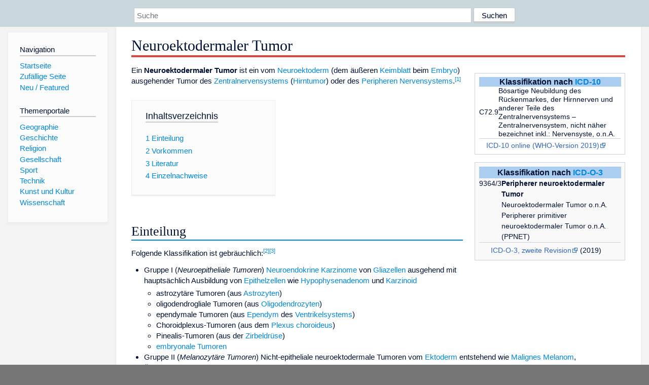

--- FILE ---
content_type: text/html; charset=utf-8
request_url: https://dewiki.de/Lexikon/Neuroektodermaler_Tumor
body_size: 10552
content:


<!DOCTYPE html>
<html lang="de-DE">
<head>
<!-- <script async src="https://pagead2.googlesyndication.com/pagead/js/adsbygoogle.js?client=ca-pub-6036180823540385" crossorigin="anonymous"></script> -->    <meta charset="utf-8" />
    <meta name="viewport" content="width=device-width, initial-scale=1.0" />
    <meta property="og:type" content="website" />
    <meta property="og:site_name" content="DeWiki" />
    
    
        <link rel="stylesheet" href="/css/site.min.css" />
    
        <link rel="canonical" href="https://dewiki.de/Lexikon/Neuroektodermaler_Tumor" />
    <title>DeWiki &gt; Neuroektodermaler Tumor</title>
<style>
    .sidebar-right-ad, #mw-related-navigation { display: none; }
    @media screen and (min-width: 1350px) {
        .sidebar-right-ad, #mw-related-navigation {
            display: inline;
        }
    }
    .imagesTable {
        display: table;
        width: 100%;
        border-spacing: 3px
    }

    .imagesTableRow {
        display: table-row
    }

    .imagesTableCell {
        display: table-cell;
        padding: 5px;
        vertical-align: middle
    }

    .imagesTableBody {
        display: table-row-group
    }
.google-revocation-link-placeholder {min-height:600px;}
figure[typeof~="mw:File/Thumb"] > figcaption, figure[typeof~="mw:File/Frame"] > figcaption {display:table-caption;caption-side:bottom;line-height:1.4em;word-break:break-word;text-align:left;padding:0 6px 6px 6px;}
figure[typeof~="mw:File/Thumb"], figure[typeof~="mw:File/Frame"] {display: table;text-align:center;border-collapse:collapse;line-height:0;margin:0.5em 0 1.3em 1.4em;clear:right;float:right;}
figure[typeof~="mw:File/Thumb"], figure[typeof~="mw:File/Frame"] {border: 1px solid #c8ccd1;border-bottom-width: 1px;border-bottom-style: solid;border-bottom-color: rgb(200, 204, 209);border-bottom:0; background-color:#f8f9fa;}

/* desktop-billboard-atf */
@media (min-width: 992px) {
.r89-desktop-billboard-atf {
min-height: 250px;
margin-top: 20px;
margin-bottom: 20px
}
}
/* desktop-billboard-btf */
@media (min-width: 992px) {
.r89-desktop-billboard-btf {
min-height: 250px;
margin-top: 20px;
margin-bottom: 20px
}
}
/* desktop-incontent */
@media (min-width: 992px) {
.r89-desktop-InContent {
min-height: 90px;
margin-top: 20px;
margin-bottom: 20px
}
}
/* mobile-billboard-top */
@media (max-width: 991px) {
.r89-mobile-billboard-top {
min-height: 280px;
margin-top: 20px;
margin-bottom: 20px
}
}
#r89-mobile-billboard-top-home-0-wrapper {
  min-height: 280px !important;
}
/* mobile-rectangle-infinite */
@media (max-width: 991px) {
.r89-mobile-rectangle-infinite {
min-height: 250px;
margin-top: 20px;
margin-bottom: 20px
}
}
/* mobile-rectangle-low */
@media (max-width: 991px) {
.r89-mobile-rectangle-low {
min-height: 250px;
margin-top: 20px;
margin-bottom: 20px
}
}
/* mobile-rectangle-mid */
@media (max-width: 991px) {
.r89-mobile-rectangle-mid {
min-height: 250px;
margin-top: 20px;
margin-bottom: 20px
}
}
/* mobile-rectangle-mid-300x600 */
@media (max-width: 991px) {
.r89-Mobile-Rectangle-Mid-300x600 {
min-height: 600px;
margin-top: 20px;
margin-bottom: 20px
}
}
.urhhinw {font-size: 0.6rem;font-style: italic;display: block;text-align: right;background-color: #ffffff80;line-height: 0.9;}</style>
</head>
<body class="sitedir-ltr">
    
    <div id="mw-wrapper">
        <div id="mw-header-container" style="background: #cad7dd; min-height: 3.5em">
            <div id="mw-header">
                <div id="p-search" style="margin-left:auto;margin-right:auto;text-align:center;max-width:1024px;">
                    <form method="get" action="/Suche">
                        <input style="width:65%" name="q" type="text" placeholder="Suche" />
                        <input style="max-width:25%" type="submit" value="Suchen" />
                    </form>
                </div>
            </div>
        </div>
        <div id="mw-content-container">
            <div id="mw-content-block" class="ts-inner">
                <div id="mw-site-navigation">
                    <div id="site-navigation" class="sidebar-chunk">
                        <h2><span>Navigation</span><div class="pokey"></div></h2>
                        <div class="sidebar-inner">
                            <div role="navigation" id="p-navigation">
 <h3>Navigation</h3>
 <div>
  <ul>
   <li><a href="/" title="Startseite" accesskey="z" ><span>Startseite</span></a></li>
   <li><a href="/Special/Random" title="Zufällige Seite" accesskey="z" rel="nofollow"><span>Zufällige Seite</span></a></li>
  <li><a href="/Artikel/Featured">Neu / Featured</a></li>
  </ul>
 </div>
</div>
<div role="navigation" id="p-themenportale">
 <h3>Themenportale</h3>
 <div>
  <ul>
   <li><a href="/Lexikon/Portal:Geographie" title="Geographie-Portal"><span>Geographie</span></a></li>
   <li><a href="/Lexikon/Portal:Geschichte" title="Geschichte-Portal"><span>Geschichte</span></a></li>
   <li><a href="/Lexikon/Portal:Religion" title="Religion-Portal"><span>Religion</span></a></li>
   <li><a href="/Lexikon/Portal:Gesellschaft" title="Gesellschaft-Portal"><span>Gesellschaft</span></a></li>
   <li><a href="/Lexikon/Portal:Sport" title="Sport-Portal"><span>Sport</span></a></li>
   <li><a href="/Lexikon/Portal:Technik" title= "Technik-Portal"><span>Technik</span></a></li>
   <li><a href="/Lexikon/Portal:Kunst_und_Kultur" title="Kunst-und-Kultur-Portal"><span>Kunst und Kultur</span></a></li>
   <li><a href="/Lexikon/Portal:Wissenschaft" title="Wissenschafts-Portal"><span>Wissenschaft</span></a></ li >
  </ul>
 </div>
</div>
                        </div>
                    </div>
                </div>
                <div id="mw-related-navigation" style="padding-left: 0em;position: sticky;top: 4em;">
<!--<div class="sidebar-right-ad">
 <ins class="adsbygoogle" id="sidebaradwithcookieconsent"
  style="display:block"
  data-ad-client="ca-pub-6036180823540385"
  data-ad-slot="5493494242"
  data-ad-format="auto"
  data-full-width-responsive="true"></ins>
 <script>
 (adsbygoogle = window.adsbygoogle || []).push({ });
 </script>  
</div>-->                </div>
                <div id="mw-content">
                    <div id="content" class="mw-body" role="main">
                        

<div>
    <!-- google_ad_section_start -->
    <h1 id="firstHeading" class="firstHeading"><span class="mw-page-title-main">Neuroektodermaler Tumor</span></h1>

<!--<script src="https://tags.refinery89.com/dewikide.js" async></script>
<ins class="adsbygoogle" id="firstadwithcookieconsent"
 style="display:block;height:280px;"
 data-ad-client="ca-pub-6036180823540385"
 data-ad-slot="9334668697"
 data-ad-format="auto"
 data-full-width-responsive="true"></ins> -->
<!-- <script>
 (adsbygoogle = window.adsbygoogle || []).push({ });
</script>
<div class="r89-desktop-billboard-atf"></div>-->

    <div class="mw-content-ltr mw-parser-output" lang=de dir=ltr><div class="float-right hintergrundfarbe1 infobox-container" style="border:1px solid #CCD2D9;padding:.5em .5em .2em .5em;max-width:100%"><table class="infobox toptextcells" style=border-collapse:collapse;empty-cells:show;font-size:90%;padding:0;table-layout:auto;text-align:left;width:280px;line-height:130% cellpadding=2><tbody><tr style="background-color:#ABCDEF;border:1px solid #ABCDEF;text-align:center"><th colspan=2 style=font-size:115%>Klassifikation nach <a href=/Lexikon/ICD-10 title=ICD-10>ICD-10</a><tr><td nowrap>C72.9<td>Bösartige Neubildung des Rückenmarkes, der Hirnnerven und anderer Teile des Zentralnervensystems – Zentralnervensystem, nicht näher bezeichnet inkl.: Nervensyste, o.n.A.<tr><td colspan=2 style="border-top:solid 1px #CCD2D9;padding:.4em 1em .4em 0;text-align:center;vertical-align:top"><a rel=nofollow class="external text" href="https://www.dimdi.de/static/de/klassifikationen/icd/icd-10-who/kode-suche/htmlamtl2019/">ICD-10 online (WHO-Version 2019)</a></table></div><div class=float-right style="margin:0 0 1em 1.5em;width:auto;text-align:center;line-height:1.4em"><div style="border:1px solid #CCD2D9;width:auto;background:#F9F9F9;padding:0.5em 0.5em 0.2em 0.5em"><table style=width:280px;background:transparent;text-align:left;table-layout:auto;border-collapse:collapse;padding:0;font-size:90%;empty-cells:show cellspacing=2 cellpadding=2><tbody><tr style="background-color:#ABCDEF;border:1px solid #ABCDEF;text-align:center"><th colspan=2 style=font-size:115%>Klassifikation nach <a href=/Lexikon/International_Classification_of_Diseases_for_Oncology title="International Classification of Diseases for Oncology">ICD-O-3</a><tr valign=top><td>9364/3<td><b>Peripherer neuroektodermaler Tumor</b><br>Neuroektodermaler Tumor o.n.A.<br>Peripherer primitiver neuroektodermaler Tumor o.n.A. (PPNET)<tr valign=top><td colspan=2 style="text-align:center;border-top:solid 1px #CCD2D9;padding:0.4em 1em 0.4em 0;vertical-align:top"><a rel=nofollow class="external text" href="https://www.dimdi.de/dynamic/de/klassifikationen/icd/icd-o-3/icd03rev2html/">ICD-O-3, zweite Revision</a> (2019)</table></div></div><p>Ein <b>Neuroektodermaler Tumor</b> ist ein vom <a href=/Lexikon/Neuroektoderm title=Neuroektoderm>Neuroektoderm</a> (dem äußeren <a href=/Lexikon/Keimblatt title=Keimblatt>Keimblatt</a> beim <a href=/Lexikon/Embryo title=Embryo>Embryo</a>) ausgehender Tumor des <a href=/Lexikon/Zentralnervensystem title=Zentralnervensystem>Zentralnervensystems</a> (<a href=/Lexikon/Hirntumor title=Hirntumor>Hirntumor</a>) oder des <a href=/Lexikon/Peripheres_Nervensystem title="Peripheres Nervensystem">Peripheren Nervensystems</a>.<sup id=cite_ref-1 class=reference><a href=#cite_note-1>&#91;1&#93;</a></sup><div id=toc class=toc role=navigation aria-labelledby=mw-toc-heading><input type=checkbox role=button id=toctogglecheckbox class=toctogglecheckbox style=display:none><div class=toctitle lang=de dir=ltr><h2 id=mw-toc-heading>Inhaltsverzeichnis</h2><span class=toctogglespan><label class=toctogglelabel for=toctogglecheckbox></label></span></div><ul><li class="toclevel-1 tocsection-1"><a href=#Einteilung><span class=tocnumber>1</span> <span class=toctext>Einteilung</span></a><li class="toclevel-1 tocsection-2"><a href=#Vorkommen><span class=tocnumber>2</span> <span class=toctext>Vorkommen</span></a><li class="toclevel-1 tocsection-3"><a href=#Literatur><span class=tocnumber>3</span> <span class=toctext>Literatur</span></a><li class="toclevel-1 tocsection-4"><a href=#Einzelnachweise><span class=tocnumber>4</span> <span class=toctext>Einzelnachweise</span></a></ul></div><div class="mw-heading mw-heading2"><h2 id=Einteilung>Einteilung</h2></div><p>Folgende Klassifikation ist gebräuchlich:<sup id=cite_ref-2 class=reference><a href=#cite_note-2>&#91;2&#93;</a></sup><sup id=cite_ref-3 class=reference><a href=#cite_note-3>&#91;3&#93;</a></sup><ul><li>Gruppe I (<i>Neuroepitheliale Tumoren</i>) <a href=/Lexikon/Neuroendokriner_Tumor title="Neuroendokriner Tumor">Neuroendokrine Karzinome</a> von <a href=/Lexikon/Gliazelle title=Gliazelle>Gliazellen</a> ausgehend mit hauptsächlich Ausbildung von <a href=/Lexikon/Epithel title=Epithel>Epithelzellen</a> wie <a href=/Lexikon/Hypophysenadenom title=Hypophysenadenom>Hypophysenadenom</a> und <a href=/Lexikon/Karzinoid title=Karzinoid>Karzinoid</a><ul><li>astrozytäre Tumoren (aus <a href=/Lexikon/Astrozyt title=Astrozyt>Astrozyten</a>)<li>oligodendrogliale Tumoren (aus <a href=/Lexikon/Oligodendrozyt title=Oligodendrozyt>Oligodendrozyten</a>)<li>ependymale Tumoren (aus <a href=/Lexikon/Ependym title=Ependym>Ependym</a> des <a href=/Lexikon/Ventrikelsystem class=mw-redirect title=Ventrikelsystem>Ventrikelsystems</a>)<li>Choroidplexus-Tumoren (aus dem <a href=/Lexikon/Plexus_choroideus title="Plexus choroideus">Plexus choroideus</a>)<li>Pinealis-Tumoren (aus der <a href=/Lexikon/Zirbeldr%c3%bcse title=Zirbeldrüse>Zirbeldrüse</a>)<li><a href=/Lexikon/Embryonaler_Tumor_des_ZNS title="Embryonaler Tumor des ZNS">embryonale Tumoren</a></ul><li>Gruppe II (<i>Melanozytäre Tumoren</i>) Nicht-epitheliale neuroektodermale Tumoren vom <a href=/Lexikon/Ektoderm title=Ektoderm>Ektoderm</a> entstehend wie <a href=/Lexikon/Malignes_Melanom title="Malignes Melanom">Malignes Melanom</a>, <a href=/Lexikon/%c3%84sthesioneuroblastom title=Ästhesioneuroblastom>Ästhesioneuroblastom</a> und <a href=/Lexikon/Ewing-Sarkom title=Ewing-Sarkom>Ewing-Sarkom</a></ul><div class="mw-heading mw-heading2"><h2 id=Vorkommen>Vorkommen</h2></div><p>Tumoren von Nervenzellen oder nervenzellähnlichen Zellen ausgehend sind <a href=/Lexikon/Neuroblastom title=Neuroblastom>Neuroblastome</a> und <a href=/Lexikon/Ganglioneuroblastom title=Ganglioneuroblastom>Ganglioneuroblastome</a>.<p>Außerdem: <a href=/Lexikon/Dysembryoplastischer_neuroepithelialer_Tumor title="Dysembryoplastischer neuroepithelialer Tumor">Dysembryoplastischer neuroepithelialer Tumor</a>, <a href=/Lexikon/Pigmentierter_neuroektodermaler_Tumor title="Pigmentierter neuroektodermaler Tumor">Pigmentierter neuroektodermaler Tumor</a>.<p>Die medizinische Datenbank <a href=/Lexikon/Orphanet title=Orphanet>Orphanet</a> führt unter dem Stichwort „Neuroektodermaler Tumor“:<ul><li><a href=/Lexikon/Primitiver_neuroektodermaler_Tumor title="Primitiver neuroektodermaler Tumor">Primitiver neuroektodermaler Tumor</a> (PNET)<sup id=cite_ref-4 class=reference><a href=#cite_note-4>&#91;4&#93;</a></sup><li><i>Primitiver neuroektodermaler Tumor der Cervix uteri</i>, Synonyme: <i>Zervixtumor, maligner neuroektodermaler peripherer; Maligner peripherer neuroektodermaler Tumor der Cervix uteri</i><sup id=cite_ref-5 class=reference><a href=#cite_note-5>&#91;5&#93;</a></sup><li><i>Primitiver neuroektodermaler Tumor des Corpus uteri</i>, Synonym: <i>Maligner peripherer neuroektodermaler Tumor des Corpus uteri</i><sup id=cite_ref-6 class=reference><a href=#cite_note-6>&#91;6&#93;</a></sup><li><i>Embryonaler ZNS-Tumor</i>, Synonyme: <i>Primitiver neuroektodermaler Tumor des Zentralnervensystems; ZNS-PNET</i><sup id=cite_ref-7 class=reference><a href=#cite_note-7>&#91;7&#93;</a></sup></ul><p>Im Rahmen von <a href=/Lexikon/Syndrom title=Syndrom>Syndromen</a> können Neuroektodermale Tumoren auftreten wie beim <a href=/Lexikon/Undine-Syndrom title=Undine-Syndrom>Undine-Syndrom</a>.<sup id=cite_ref-8 class=reference><a href=#cite_note-8>&#91;8&#93;</a></sup><div class="mw-heading mw-heading2"><h2 id=Literatur>Literatur</h2></div><ul><li>M. Guschmann, H. Tönnies, H. Neitzel, G. Schmidt, M. von Wickede und B. Stöver: <i>Kongenitaler melanotischer neuroektodermaler Tumor. Pathogenese, Immunhistochemie und Differenzialdiagnose eines Falles mit problematischem Verlauf.</i> In: <i>Monatschrift Kinderheilkunde</i>, Bd. 153, Nr. 2, 2005, <a rel=nofollow class="external autonumber" href=https://www.springermedizin.de/kongenitaler-melanotischer-neuroektodermaler-tumor/8046066>[1]</a></ul><div class="mw-heading mw-heading2"><h2 id=Einzelnachweise>Einzelnachweise</h2></div><ol class=references><li id=cite_note-1><span class=mw-cite-backlink><a href=#cite_ref-1>↑</a></span> <span class=reference-text><a rel=nofollow class="external text" href=https://www.cancer.gov/publications/dictionaries/cancer-terms/def/neuroectodermal-tumor>National Cancer Institute</a></span><li id=cite_note-2><span class=mw-cite-backlink><a href=#cite_ref-2>↑</a></span> <span class=reference-text>St. E Mills: <i>Neuroectodermal Neoplasms of the Head and Neck with Emphasis on Neuroendocrine Carcinomas.</i> In: <i>Modern Pathology.</i> 15, 2002, S.&#160;264, <a href=//doi.org/10.1038/modpathol.3880522 class=extiw title=doi:10.1038/modpathol.3880522>doi:10.1038/modpathol.3880522</a>.</span><li id=cite_note-3><span class=mw-cite-backlink><a href=#cite_ref-3>↑</a></span> <span class=reference-text><a rel=nofollow class="external text" href=https://viamedici.thieme.de/lernmodul/5184065/subject/pathologie/tumoren/neuroektodermale+tumoren>Viamedici Thieme</a></span><li id=cite_note-4><span class=mw-cite-backlink><a href=#cite_ref-4>↑</a></span> <span class=reference-text><a rel=nofollow class="external text" href="https://www.orpha.net/consor/cgi-bin/Disease_Search.php?lng=DE&amp;data_id=22491"><i>Peripherer primitiver neuroektodermaler Tumor.</i></a> In: <i><a href=/Lexikon/Orphanet title=Orphanet>Orphanet</a></i> (Datenbank für seltene Krankheiten).<span class=editoronly style=display:none></span></span><li id=cite_note-5><span class=mw-cite-backlink><a href=#cite_ref-5>↑</a></span> <span class=reference-text><a rel=nofollow class="external text" href="https://www.orpha.net/consor/cgi-bin/Disease_Search.php?lng=DE&amp;data_id=18779"><i>Primitiver neuroektodermaler Tumor der Cervix uteri.</i></a> In: <i><a href=/Lexikon/Orphanet title=Orphanet>Orphanet</a></i> (Datenbank für seltene Krankheiten).<span class=editoronly style=display:none></span></span><li id=cite_note-6><span class=mw-cite-backlink><a href=#cite_ref-6>↑</a></span> <span class=reference-text><a rel=nofollow class="external text" href="https://www.orpha.net/consor/cgi-bin/Disease_Search.php?lng=DE&amp;data_id=18759"><i>Primitiver neuroektodermaler Tumor des Corpus uteri.</i></a> In: <i><a href=/Lexikon/Orphanet title=Orphanet>Orphanet</a></i> (Datenbank für seltene Krankheiten).<span class=editoronly style=display:none></span></span><li id=cite_note-7><span class=mw-cite-backlink><a href=#cite_ref-7>↑</a></span> <span class=reference-text><a rel=nofollow class="external text" href="https://www.orpha.net/consor/cgi-bin/Disease_Search.php?lng=DE&amp;data_id=19684"><i>ZNS-Tumor, embryonaler.</i></a> In: <i><a href=/Lexikon/Orphanet title=Orphanet>Orphanet</a></i> (Datenbank für seltene Krankheiten).<span class=editoronly style=display:none></span></span><li id=cite_note-8><span class=mw-cite-backlink><a href=#cite_ref-8>↑</a></span> <span class=reference-text>D. Trochet, L. M. O’Brien, D. Gozal, H. Trang, A. Nordenskjöld, B. Laudier, P. J. Svensson, S. Uhrig, T. Cole, S. Niemann, A. Munnich, C. Gaultier, S. Lyonnet, J. Amiel: <i>PHOX2B genotype allows for prediction of tumor risk in congenital central hypoventilation syndrome.</i> In: <i><a href=/Lexikon/American_Journal_of_Human_Genetics class=mw-redirect title="American Journal of Human Genetics">American Journal of Human Genetics</a>.</i> Band 76, Nummer 3, März 2005, S.&#160;421–426, <a href=//doi.org/10.1086/428366 class=extiw title=doi:10.1086/428366>doi:10.1086/428366</a>, <a class="external mw-magiclink-pmid" rel=nofollow href="//www.ncbi.nlm.nih.gov/pubmed/15657873?dopt=Abstract">PMID 15657873</a>, <a rel=nofollow class="external text" href="https://www.ncbi.nlm.nih.gov/pmc/articles/PMC1196394/">PMC&#160;1196394</a> (freier Volltext).</span></ol><style data-mw-deduplicate=TemplateStyles:r244369270>.mw-parser-output div.NavFrame{border:1px solid #A2A9B1;clear:both;font-size:95%;margin-top:1.5em;min-height:0;padding:2px;text-align:center}.mw-parser-output div.NavPic{float:left;padding:2px}.mw-parser-output div.NavHead{background-color:var(--dewiki-hintergrundfarbe5);font-weight:bold}.mw-parser-output div.NavFrame:after{clear:both;content:"";display:block}.mw-parser-output div.NavFrame+div.NavFrame,.mw-parser-output div.NavFrame+link+div.NavFrame,.mw-parser-output div.NavFrame+style+div.NavFrame{margin-top:-1px}.mw-parser-output .NavToggle{float:right;font-size:x-small}</style><div class="NavFrame erweiterte-navigationsleiste navigation-not-searchable erw-nav-farbschema-blau"><style data-mw-deduplicate=TemplateStyles:r244539671>.mw-parser-output table.erw-nav-zebra>tbody>:nth-child(odd){background-color:#ffffff}.mw-parser-output .erw-nav-farbschema-blau .erw-nav-leiste{background-color:#f5f5f5}.mw-parser-output .erw-nav-farbschema-blau .erw-nav-gruppe{background-color:#dde5ee}.mw-parser-output .erw-nav-farbschema-grau .erw-nav-leiste,.mw-parser-output .erw-nav-farbschema-grau .erw-nav-gruppe{background-color:#eaeaea}.mw-parser-output .erweiterte-navigationsleiste .NavContent>.wikitable>*>tr{border-top:2px solid #fdfdfd!important;border-bottom:2px solid #fdfdfd!important}html.skin-theme-clientpref-night .mw-parser-output table.erw-nav-zebra>tbody>:nth-child(odd){background-color:#101418}html.skin-theme-clientpref-night .mw-parser-output .erw-nav-farbschema-blau .erw-nav-leiste,html.skin-theme-clientpref-night .mw-parser-output .erw-nav-farbschema-blau .erw-nav-gruppe,html.skin-theme-clientpref-night .mw-parser-output .erw-nav-farbschema-grau .erw-nav-leiste,html.skin-theme-clientpref-night .mw-parser-output .erw-nav-farbschema-grau .erw-nav-gruppe{background-color:#202122}html.skin-theme-clientpref-night .mw-parser-output .erweiterte-navigationsleiste .NavContent>.wikitable tr,html.skin-theme-clientpref-night .mw-parser-output .erweiterte-navigationsleiste .NavContent>.wikitable td{border-color:#101418!important}@media(prefers-color-scheme:dark){html.skin-theme-clientpref-os .mw-parser-output table.erw-nav-zebra>tbody>:nth-child(odd){background-color:#101418}html.skin-theme-clientpref-os .mw-parser-output .erw-nav-farbschema-blau .erw-nav-leiste,html.skin-theme-clientpref-os .mw-parser-output .erw-nav-farbschema-blau .erw-nav-gruppe,html.skin-theme-clientpref-os .mw-parser-output .erw-nav-farbschema-grau .erw-nav-leiste,html.skin-theme-clientpref-os .mw-parser-output .erw-nav-farbschema-grau .erw-nav-gruppe{background-color:#202122}html.skin-theme-clientpref-os .mw-parser-output .erweiterte-navigationsleiste .NavContent>.wikitable tr,html.skin-theme-clientpref-os .mw-parser-output .erweiterte-navigationsleiste .NavContent>.wikitable td{border-color:#101418!important}}.mw-parser-output .erweiterte-navigationsleiste .hlist .wikitable{border-top:0!important;border-bottom:0!important;margin-top:0!important;margin-bottom:0!important}.mw-parser-output .erweiterte-navigationsleiste .hlist .wikitable tr:first-of-type td{border-top:0!important}.mw-parser-output .erweiterte-navigationsleiste .hlist .wikitable tr:last-of-type td{border-bottom:0!important}</style><div class=NavHead><div class=erweiterte-navigationsleiste-quicklinks style=float:left;font-weight:normal;font-size:75%;margin-left:1em;margin-right:2em;display:none><span title="Vorlage anzeigen">V</span> – <span title="Diskussion anzeigen">D</span></div>Tumoren des Nervensystems (<a href=/Lexikon/International_Classification_of_Diseases_for_Oncology title="International Classification of Diseases for Oncology">ICD-O-3</a> Nr. 935–957)<sup> Quelle: <a rel=nofollow class="external text" href="https://www.dimdi.de/static/de/klassifikationen/icd/icd-o-3/icdo3rev1html/">ICD-O</a> ergänzt nach <a rel=nofollow class="external text" href="https://www.hirntumorhilfe.de/hirntumor/klassifikation/who/">WHO-Kl. 2016</a></sup></div><div class=NavContent style=clear:left><table class="wikitable erw-nav-zebra" style=width:100%;margin:0;text-align:left;font-size:95%;margin-top:.1em;margin-bottom:.0em><tbody><tr><td class=erw-nav-gruppe style="white-space:nowrap;text-align:right;border:1px solid transparent;border-top:1px solid #FFF;border-bottom:2px solid #FFF;padding:0 1em"><b>Sonstige (935–937)</b><td class=hlist style="text-align:left;border-left:2px solid #fdfdfd;width:100%;margin:.4em 0;border-color:#fdfdfd;padding:0 .25em"><p><a href=/Lexikon/Kraniopharyngeom title=Kraniopharyngeom>Kraniopharyngeom</a>&#160;&#8226; <a href=/Lexikon/Rathke-Taschen-Tumor title=Rathke-Taschen-Tumor>Rathke-Taschen-Tumor</a>&#160;&#8226; <a href=/Lexikon/Pinealom title=Pinealom>Pinealom</a>&#160;&#8226; <a href=/Lexikon/Pineozytom title=Pineozytom>Pineozytom</a>&#160;&#8226; <a href=/Lexikon/Pineoblastom title=Pineoblastom>Pineoblastom</a>&#160;&#8226; <a href=/Lexikon/Pigmentierter_neuroektodermaler_Tumor title="Pigmentierter neuroektodermaler Tumor">Pigmentierter neuroektodermaler Tumor</a>&#160;&#8226; <a class="mw-selflink selflink">Neuroektodermaler Tumor</a>&#160;&#8226; <a href=/Lexikon/Primitiver_neuroektodermaler_Tumor title="Primitiver neuroektodermaler Tumor">Primitiver neuroektodermaler Tumor</a>&#160;&#8226; <a href=/Lexikon/Askin-Tumor title=Askin-Tumor>Askin-Tumor</a>&#160;&#8226; <a href=/Lexikon/Chordom title=Chordom>Chordom</a>&#160;&#8226; <a href=/Lexikon/Parachordom title=Parachordom>Parachordom</a><tr><td class=erw-nav-gruppe style="white-space:nowrap;text-align:right;border:1px solid transparent;border-top:1px solid #FFF;border-bottom:2px solid #FFF;padding:0 1em"><b><a href=/Lexikon/Gliazelle title=Gliazelle>Glia</a> (938–948)</b><td class=hlist style="text-align:left;border-left:2px solid #fdfdfd;width:100%;margin:.4em 0;border-color:#fdfdfd;padding:0 .25em"><p><a href=/Lexikon/Gliom title=Gliom>Gliom</a>&#160;&#8226; <a href=/Lexikon/Mischgliom title=Mischgliom>Mischgliom</a>&#160;&#8226; <a href=/Lexikon/Diffuses_Mittelliniengliom title="Diffuses Mittelliniengliom">Diffuses Mittelliniengliom</a>&#160;&#8226; <a href=/Lexikon/Oligoastrozytom class=mw-redirect title=Oligoastrozytom>Oligoastrozytom</a>&#160;&#8226; <a href=/Lexikon/Astrozytom%2c_IDH-mutiert title="Astrozytom, IDH-mutiert">Astrozytom, IDH-mutiert</a>&#160;&#8226; <span>Xanthoastrozytom</span>&#160;&#8226; <a href=/Lexikon/Subependymales_Riesenzellastrozytom title="Subependymales Riesenzellastrozytom">Subependymales Riesenzellastrozytom</a>&#160;&#8226; <a href=/Lexikon/Pilozytisches_Astrozytom title="Pilozytisches Astrozytom">Pilozytisches Astrozytom</a>&#160;&#8226; <a href=/Lexikon/Pilomyxoides_Astrozytom title="Pilomyxoides Astrozytom">Pilomyxoides Astrozytom</a>&#160;&#8226; <a href=/Lexikon/Pleomorphes_Xanthoastrozytom title="Pleomorphes Xanthoastrozytom">Pleomorphes Xanthoastrozytom</a>&#160;&#8226; <a href=/Lexikon/Dysembryoplastischer_neuroepithelialer_Tumor title="Dysembryoplastischer neuroepithelialer Tumor">Dysembryoplastischer neuroepithelialer Tumor</a> (DNT)&#160;&#8226; <a href=/Lexikon/Astroblastom title=Astroblastom>Astroblastom</a>&#160;&#8226; <a href=/Lexikon/Angiozentrisches_Gliom title="Angiozentrisches Gliom">Angiozentrisches Gliom</a>&#160;&#8226; <span>Chordoides Gliom des 3. Ventrikels</span>&#160;&#8226; <a href=/Lexikon/Glioblastom title=Glioblastom>Glioblastom</a>&#160;&#8226; <a href=/Lexikon/Epitheloides_Glioblastom title="Epitheloides Glioblastom">Epitheloides Glioblastom</a>&#160;&#8226; <a href=/Lexikon/Riesenzellglioblastom title=Riesenzellglioblastom>Riesenzellglioblastom</a>&#160;&#8226; <a href=/Lexikon/Gliofibrom title=Gliofibrom>Gliofibrom</a>&#160;&#8226; <a href=/Lexikon/Gliosarkom title=Gliosarkom>Gliosarkom</a>&#160;&#8226; <a href=/Lexikon/Oligodendrogliom title=Oligodendrogliom>Oligodendrogliom</a>&#160;&#8226; <a href=/Lexikon/Embryonaler_Tumor_des_ZNS title="Embryonaler Tumor des ZNS">Embryonaler Tumor des ZNS</a>&#160;&#8226; <a href=/Lexikon/Ependymoblastom title=Ependymoblastom>Ependymoblastom</a>&#160;&#8226; <a href=/Lexikon/Desmoplastisches_infantiles_Gangliogliom title="Desmoplastisches infantiles Gangliogliom">Desmoplastisches infantiles Gangliogliom</a> (DIG)&#160;&#8226; <span>Spongioblastoma polare</span>&#160;&#8226; <a href=/Lexikon/Pituizytom title=Pituizytom>Pituizytom</a>&#160;&#8226; <a href=/Lexikon/Plexus-choroideus-Papillom class=mw-redirect title=Plexus-choroideus-Papillom>Plexus-choroideus-Papillom</a>&#160;&#8226; <a href=/Lexikon/Atypisches_Plexuspapillom title="Atypisches Plexuspapillom">Atypisches Plexuspapillom</a>&#160;&#8226; <a href=/Lexikon/Plexuskarzinom title=Plexuskarzinom>Plexus-choriodeus-Karzinom</a>&#160;&#8226; <a href=/Lexikon/Papill%c3%a4rer_Tumor_der_Pinealisregion title="Papillärer Tumor der Pinealisregion">Papillärer Tumor der Pinealisregion</a>&#160;&#8226; <a href=/Lexikon/Medulloblastom title=Medulloblastom>Medulloblastom</a>&#160;&#8226; <a href=/Lexikon/Medullomyoblastom title=Medullomyoblastom>Medullomyoblastom</a>&#160;&#8226; <a href=/Lexikon/Sarkom title=Sarkom>Kleinhirn</a><a href=/Lexikon/Sarkom title=Sarkom>sarkom</a>&#160;&#8226; <a href=/Lexikon/Primitiver_neuroektodermaler_Tumor title="Primitiver neuroektodermaler Tumor">Primitiver neuroektodermaler Tumor</a> (PNET)<tr><td class=erw-nav-gruppe style="white-space:nowrap;text-align:right;border:1px solid transparent;border-top:1px solid #FFF;border-bottom:2px solid #FFF;padding:0 1em"><b><a href=/Lexikon/Neuroepithel title=Neuroepithel>Neuroepithel</a> (949–952)</b><td class=hlist style="text-align:left;border-left:2px solid #fdfdfd;width:100%;margin:.4em 0;border-color:#fdfdfd;padding:0 .25em"><p><a href=/Lexikon/Neurozytom title=Neurozytom>Neurozytom</a>&#160;&#8226; <a href=/Lexikon/Neurolipozytom class=mw-redirect title=Neurolipozytom>Neurolipozytom</a>&#160;&#8226; <a href=/Lexikon/Neuroepitheliom title=Neuroepitheliom>Neuroepitheliom</a>&#160;&#8226; <a href=/Lexikon/Neuroblastom title=Neuroblastom>Neuroblastom</a>&#160;&#8226; <a href=/Lexikon/Atypischer_teratoider%2frhabdoider_Tumor title="Atypischer teratoider/rhabdoider Tumor">Atypischer teratoider/rhabdoider Tumor</a> (ATRT)&#160;&#8226; <a href=/Lexikon/Embryonaler_Tumor_des_ZNS title="Embryonaler Tumor des ZNS">Embryonaler Tumor des ZNS</a>&#160;&#8226; <a href=/Lexikon/Papill%c3%a4rer_glioneuronaler_Tumor title="Papillärer glioneuronaler Tumor">Papillärer glioneuronaler Tumor</a> (PGNT)&#160;&#8226; <a href=/Lexikon/Lhermitte-Duclos-Syndrom title=Lhermitte-Duclos-Syndrom>Lhermitte-Duclos-Syndrom</a>&#160;&#8226; <span>Dysembryoblastischer neuroepithelialer Tumor</span>&#160;&#8226; <a href=/Lexikon/Rosettenbildender_glioneuronaler_Tumor title="Rosettenbildender glioneuronaler Tumor">Rosettenbildender glioneuronaler Tumor</a> (RGNT)&#160;&#8226; <a href=/Lexikon/Ependymom title=Ependymom>Ependymom</a>&#160;&#8226; <a href=/Lexikon/Gangliozytom title=Gangliozytom>Gangliozytom</a>&#160;&#8226; <a href=/Lexikon/Ganglioneurom title=Ganglioneurom>Ganglioneurom</a>&#160;&#8226; <a href=/Lexikon/Ganglioneuroblastom title=Ganglioneuroblastom>Ganglioneuroblastom</a>&#160;&#8226; <a href=/Lexikon/Medulloepitheliom title=Medulloepitheliom>Medulloepitheliom</a>&#160;&#8226; <a href=/Lexikon/Diktyom title=Diktyom>Diktyom</a>&#160;&#8226; <span>Spongioneuroblastom</span>&#160;&#8226; <a href=/Lexikon/Glioneurom class=mw-redirect title=Glioneurom>Glioneurom</a>&#160;&#8226; <span>Neuroastrozytom</span>&#160;&#8226; <a href=/Lexikon/Zerebell%c3%a4res_Liponeurozytom title="Zerebelläres Liponeurozytom">Medullozytom</a>&#160;&#8226; <a href=/Lexikon/Pacini-Tumor class=mw-redirect title=Pacini-Tumor>Pacini-Tumor</a>&#160;&#8226; <span>Retinozytom</span>&#160;&#8226; <a href=/Lexikon/Retinoblastom title=Retinoblastom>Retinoblastom</a>&#160;&#8226; <a href=/Lexikon/Olfaktorius-Tumor title=Olfaktorius-Tumor>Olfaktorius-Tumoren</a> (<span>Ästhesioneurozytom</span>, <a href=/Lexikon/%c3%84sthesioneuroblastom title=Ästhesioneuroblastom>Ästhesioneuroblastom</a>, <span>Ästhesioneuroepitheliom</span>)<tr><td class=erw-nav-gruppe style="white-space:nowrap;text-align:right;border:1px solid transparent;border-top:1px solid #FFF;border-bottom:2px solid #FFF;padding:0 1em"><b><a href=/Lexikon/Hirnhaut class=mw-redirect title=Hirnhaut>Hirnhaut</a> (953)</b><td class=hlist style="text-align:left;border-left:2px solid #fdfdfd;width:100%;margin:.4em 0;border-color:#fdfdfd;padding:0 .25em"><p><a href=/Lexikon/Meningeom title=Meningeom>Meningeom</a>&#160;&#8226; <span>Meningeales Sarkom</span><tr><td class=erw-nav-gruppe style="white-space:nowrap;text-align:right;border:1px solid transparent;border-top:1px solid #FFF;border-bottom:1px solid #FFF;padding:0 1em"><b><a href=/Lexikon/Myelinscheide title=Myelinscheide>Nervenscheiden</a> (954–957)</b><td class=hlist style="text-align:left;border-left:2px solid #fdfdfd;width:100%;margin:.4em 0;border-color:#fdfdfd;padding:0 .25em"><p><a href=/Lexikon/Neurofibrom title=Neurofibrom>Neurofibrom</a>&#160;&#8226; <a href=/Lexikon/Neurofibromatose title=Neurofibromatose>Neurofibromatose</a>&#160;&#8226; <a href=/Lexikon/Maligner_peripherer_Nervenscheidentumor title="Maligner peripherer Nervenscheidentumor">Maligner peripherer Nervenscheidentumor</a> (MPNST)&#160;&#8226; <a href=/Lexikon/Neurinom class=mw-redirect title=Neurinom>Neurinom</a>&#160;&#8226; <a href=/Lexikon/Schwannom title=Schwannom>Schwannom</a>&#160;&#8226; <a href=/Lexikon/Akustikusneurinom title=Akustikusneurinom>Akustikusneurinom</a>&#160;&#8226; <a href=/Lexikon/Triton-Tumor title=Triton-Tumor>Triton-Tumor</a>&#160;&#8226; <a href=/Lexikon/Nervenscheidenmyxom title=Nervenscheidenmyxom>Nervenscheidenmyxom</a>&#160;&#8226; <a href=/Lexikon/Neurom title=Neurom>Neurom</a>&#160;&#8226; <a href=/Lexikon/Perineuriom title=Perineuriom>Perineuriom</a></table></div></div><div class="hintergrundfarbe1 rahmenfarbe1 navigation-not-searchable" style=border-top-style:solid;border-top-width:1px;clear:both;font-size:95%;margin-top:1em;padding:0.25em;overflow:hidden;word-break:break-word;word-wrap:break-word id=Vorlage_Gesundheitshinweis><div class="noviewer noresize nomobile" style=display:table-cell;padding-bottom:0.2em;padding-left:0.25em;padding-right:1em;padding-top:0.2em;vertical-align:middle aria-hidden=true role=presentation><span typeof=mw:File><img alt="" src=//upload.wikimedia.org/wikipedia/commons/thumb/0/03/P_medicine_caution.svg/25px-P_medicine_caution.svg.png decoding=async width=25 height=29 class=mw-file-element srcset="//upload.wikimedia.org/wikipedia/commons/thumb/0/03/P_medicine_caution.svg/38px-P_medicine_caution.svg.png 1.5x, //upload.wikimedia.org/wikipedia/commons/thumb/0/03/P_medicine_caution.svg/50px-P_medicine_caution.svg.png 2x" data-file-width=261 data-file-height=305></span></div><div style=display:table-cell;vertical-align:middle;width:100%><div>Dieser Artikel behandelt ein Gesundheitsthema. Er dient <i>nicht</i> der Selbstdiagnose und ersetzt <i>nicht</i> eine Diagnose durch einen Arzt. Bitte hierzu den <span>Hinweis zu Gesundheitsthemen</span> beachten!</div></div></div></div>



    <!-- google_ad_section_end -->

<!-- <ins class="adsbygoogle"
 style="display:block;margin-top:15px;"
 data-ad-client="ca-pub-6036180823540385"
 data-ad-slot="8154637989"
 data-ad-format="auto"
 data-full-width-responsive="true"></ins>
<script>
 (adsbygoogle = window.adsbygoogle || []).push({ });
</script> --></div>
                    </div>
                </div>
            </div>
        </div>
        <div id="mw-footer-container">
            <div id="mw-footer" class="ts-inner">
                <div id="footer-bottom" role="contentinfo">
                    <div style="text-align: center">
                            <p>
                                Lizenz für Texte auf dieser Seite: <a href="https://creativecommons.org/licenses/by-sa/3.0/legalcode" style="text-decoration:underline;color:#CCCCFF;">CC-BY-SA 3.0 Unported</a>.
                            </p>                            
                            <p>
                                <small>Der original-Artikel ist <a href='https://de.wikipedia.org/wiki/Neuroektodermaler_Tumor' style='text-decoration: underline; color: #CCCCFF;'>hier</a> abrufbar. <a href='https://de.wikipedia.org/w/index.php?action=history&title=Neuroektodermaler_Tumor' style='text-decoration: underline; color: #CCCCFF;'>Hier</a> finden Sie Informationen zu den Autoren des Artikels. An Bildern wurden keine Veränderungen vorgenommen - diese werden aber in der Regel wie bei der ursprünglichen Quelle des Artikels verkleinert, d.h. als Vorschaubilder angezeigt. Klicken Sie auf ein Bild für weitere Informationen zum Urheber und zur Lizenz. Die vorgenommenen Änderungen am Artikel können Sie <a href='/Diff/Of/6216fbed216997720a3d3511' style='text-decoration: underline; color: #CCCCFF;' rel="nofollow">hier</a> einsehen.</small>
                            </p>
                        <p><b><a href='/Projekt/Impressum'>Impressum</a> &nbsp;-&nbsp; <a href='/Projekt/Datenschutz'>Datenschutzerklärung</a></b></p>
                        
                    </div>
                    <div class="visualClear"></div>
                </div>
            </div>
        </div>
    </div>
    <script>
  var _paq = window._paq = window._paq || [];
  _paq.push(["setDomains", ["*.dewiki.de"]]);
  _paq.push(["disableCookies"]);
  _paq.push(['trackPageView']);
  _paq.push(['enableLinkTracking']);
  (function() {
    var u="//datenschutzfreundliche-statistiken.de/m/";
    _paq.push(['setTrackerUrl', u+'m.php']);
    _paq.push(['setSiteId', '4']);
    var d=document, g=d.createElement('script'), s=d.getElementsByTagName('script')[0];
    g.async=true; g.src=u+'m.js'; s.parentNode.insertBefore(g,s);
  })();
</script>
<noscript><img referrerpolicy="no-referrer-when-downgrade" src="//datenschutzfreundliche-statistiken.de/m/m.php?idsite=4&amp;rec=1" style="border:0;" alt="" /></noscript>
</body>
</html>
